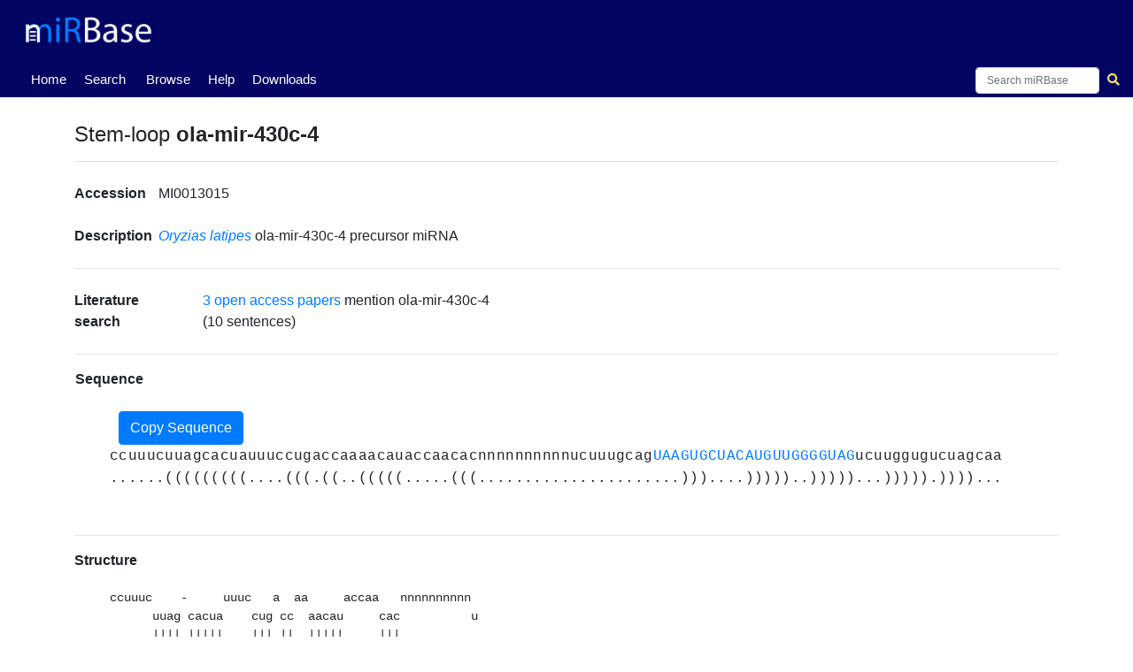

--- FILE ---
content_type: text/html; charset=utf-8
request_url: https://mirbase.org/hairpin/MI0013015
body_size: 8825
content:

<!DOCTYPE html>
<html lang="en">
<head>
  <!-- Google tag (gtag.js) -->
  <script async src="https://www.googletagmanager.com/gtag/js?id=G-FFEVL6V9BC"></script>
  <script>
    window.dataLayer = window.dataLayer || [];
    function gtag(){dataLayer.push(arguments);}
    gtag('js', new Date());

    gtag('config', 'G-FFEVL6V9BC');
  </script>
  <meta name="viewport" content="width=device-width,initial-scale=1.0">
</head>

    <nav class="navbar navbar-expand-lg nav-tabs nav-fill align-items-end py-0" id="navbar" style="position: static; width:100vw">
      <a class="navbar-brand" href="/">
        <img class="img-fluid my-2" id="mirbaseLogo" src="/static/images/mirbase-logo_new.png"
             alt="miRBase Homepage">
      </a>
     </nav>
     <nav class="normal-nav navbar navbar-expand-lg nav-tabs nav-fill align-items-end py-0" id="navbar-nav" style="position: static;">
     <div class="navbar-nav" style="font-size:15px;text-align:center;margin-left:0px;position:absolute">
        <a class="navbar-nav nav-tab nav-link active" href="/">Home <span class="sr-only">(current)</span></a>
      </div>
      <div class="navbar-nav" style="font-size:15px;text-align:center;margin-left:60px;position:absolute">
        <a class="navbar-nav nav-tab nav-link" href="/search/">Search</a>
      </div>
      <div class="navbar-nav" style="font-size:15px;text-align:center;margin-left:130px;position:absolute">
        <a class="navbar-nav nav-tab nav-link" href="/browse/">Browse</a>
      </div>
      <div class="navbar-nav" style="font-size:15px;text-align:center;margin-left:200px;position:absolute">
        <a class="navbar-nav nav-tab nav-link" href="/help/">Help</a>
      </div>
      <div class="navbar-nav" style="font-size:15px;text-align:center;margin-left:250px;position:absolute">
        <a class="navbar-nav nav-tab nav-link" href="/download/">Downloads</a>
      </div>
      <div class="navbar-nav" style="font-size:15px;text-align:center;margin-left:320px;position:absolute">
        <!--<a class="navbar-nav nav-tab nav-link" href="http://www.mirbase.org/blog/">Blog</a>-->
        <!--<a class="nav-item nav-link" href="/submit/">Submit</a>-->
      </div>
      <div></div>
      <form autocomplete="off" class="navbar-search form-inline my-1" method="get" action="/results/" accept-charset="utf-8">
       <div class="autocomplete" style="font-size:12px">
        <input id="myInput" style="width:140px;height:30px;font-size:12px" class="searchbox form-control col-lg-12" type="search" name="query" spellcheck="False" placeHolder="Search miRBase">    
        </div>
        <button style="margin-right:-20px" class="btn btn-sm" type="submit">
          <i class="fa fa-search"></i>
        </button>
      </form>
    </nav>

<!-- FOR MOBILE -->
     <nav class="hidden-nav navbar navbar-expand-lg nav-tabs nav-fill align-items-end py-0" id="navbar-nav" style="position: static;">
     <div class="navbar-nav" style="font-size:14px;text-align:center;margin-left:0px;position:absolute">
        <a class="navbar-nav nav-tab nav-link active" href="/">Home <span class="sr-only">(current)</span></a>
      </div>
      <div class="navbar-nav" style="font-size:14px;text-align:center;margin-left:43px;position:absolute">
        <a class="navbar-nav nav-tab nav-link" href="/search/">Search</a>
      </div>
      <div class="navbar-nav" style="font-size:14px;text-align:center;margin-left:93px;position:absolute">
        <a class="navbar-nav nav-tab nav-link" href="/browse/">Browse</a>
      </div>
      <div class="navbar-nav" style="font-size:14px;text-align:center;margin-left:145px;position:absolute">
        <a class="navbar-nav nav-tab nav-link" href="/help/">Help</a>
      </div>
      <div class="navbar-nav" style="font-size:14px;text-align:center;margin-left:180px;position:absolute">
        <a class="navbar-nav nav-tab nav-link" href="/download/">Downloads</a>
      </div>
      <!--<div class="navbar-nav" style="font-size:12px;text-align:center;margin-left:225px;position:absolute">-->
        <!--<a class="navbar-nav nav-tab nav-link" href="http://www.mirbase.org/blog/">Blog</a>-->
        <!--<a class="nav-item nav-link" href="/submit/">Submit</a>-->
      </div>
      <div></div>
      <form autocomplete="off" class="navbar-search form-inline my-1" method="get" action="/results/" accept-charset="utf-8">
       <div class="autocomplete" style="font-size:11px">
        <input id="myInput" style="width:80px;height:20px;margin-right:-7px;font-size:11px" class="searchbox form-control col-lg-12" type="search" name="query" spellcheck="False">
        </div>
        <button style="margin-right:-15px" class="btn btn-sm" type="submit">
          <i class="fa fa-search"></i>
        </button>
      </form>
    </nav>

<div class="outer-div">
  <head>
    <meta charset="utf-8">
    <meta name="viewport" content="width=device-width, initial-scale=1, shrink-to-fit=no">
    <title>
        miRBase entry: ola-mir-430c-4
    </title>
    <link rel="stylesheet" href="https://stackpath.bootstrapcdn.com/bootstrap/4.2.1/css/bootstrap.min.css" integrity="sha384-GJzZqFGwb1QTTN6wy59ffF1BuGJpLSa9DkKMp0DgiMDm4iYMj70gZWKYbI706tWS" crossorigin="anonymous">
    <link rel="stylesheet" href="https://use.fontawesome.com/releases/v5.6.3/css/all.css" integrity="sha384-UHRtZLI+pbxtHCWp1t77Bi1L4ZtiqrqD80Kn4Z8NTSRyMA2Fd33n5dQ8lWUE00s/" crossorigin="anonymous">
    <link rel="stylesheet" href="https://cdn.datatables.net/1.10.19/css/jquery.dataTables.min.css">
    <link rel="stylesheet" href="/static/css/stylesheet.css">
    
    <link rel="shortcut icon" href="/static/images/favicon.ico">
    <script src="https://code.jquery.com/jquery-3.4.1.min.js" integrity="sha256-CSXorXvZcTkaix6Yvo6HppcZGetbYMGWSFlBw8HfCJo=" crossorigin="anonymous"></script>
  </head>
  <body>
<div class="container-fluid content">
      
<script src="https://cdn.plot.ly/plotly-latest.min.js"></script>

  
    <div class="main">
        

        
        
<div class="modal fade" id="structureModal" tabindex="-1" role="dialog" aria-labelledby="structureModalLabel" aria-hidden="true">
        <div class="modal-dialog modal-dialog-centered modal-lg" role="document">
        <div class="modal-content">
            <div class="modal-header">
            <h4 class="modal-title">How is the hairpin structure generated?</h5>
            <button type="button" class="close" data-dismiss="modal" aria-label="Close">
                <span aria-hidden="true">&times;</span>
            </button>
            </div>
            <div class="modal-body">
                We have generated a dot-bracket structure for each sequence using RNAfold.<br>
                Unambiguous secondary structure.<br>
                Parsed and ASCII art drawn.<br>
                Want the script? Email us or visit <a target="_blank" href="/download/">Downloads</a> or something.<br>
            </div>
        </div>
    </div>
</div>

        <div class="my-2">
            
            <div></div>
            
            <h4 class="row-title-structure">Stem-loop <strong>ola-mir-430c-4</strong></h4></div>
            <span class="goto" id="ola-mir-430c-4"></span>
        </div>

        <hr>

        <div class="row my-4">
            <div class="col">
                <div class="row">
                    <div class="col-sm-4 col-md-3 col-xl-2 row-title d-inline-block">Accession</div>
                    <div class="col row-data d-inline-block">MI0013015</div>
                </div>
            </div>
            <div class="col">
                
            </div>
        </div>

        <div class="row my-4">
            <div class="col">
                <div class="row">
                    <div class="col-sm-4 col-md-3 col-xl-2 row-title d-inline-block">Description</div>
                    <div class="col row-data d-inline-block">
                        <a href="/browse/results/?organism=ola">
                            <i>Oryzias latipes</i>
                        </a>
                        ola-mir-430c-4 precursor miRNA 
                    </div>
                </div>
            </div>
            <div class="col">
                
                
            </div>
        </div>
        

        <hr>
        
        
        
        
            <div class="row my-4">
                <div class="col-sm-3 col-md-2 col-xl-1 row-title">Literature search</div>
                <div class="col row-data">
                    <div class="row align-items-center">
                        
                        <div class="col" style="margin-left:50px">
                            <a href="/hairpin/sentences/MI0013015">3 open access papers</a> mention ola-mir-430c-4<br>
                            (10 sentences)
                        </div>
                    </div>
                </div>
            </div>
        

        <hr>
        
      
        
           <div class="row align-items-center">
                <div class="row-title d-inline-block px-3">Sequence</div>
           </div>
        
        <br>
        
        <div id="hairpinSequenceAndReads"
             style="background-color: white;  letter-spacing: 0.4px; white-space: nowrap; overflow-x:scroll;">

            
                    <button class="show-hide cluster-button btn btn-primary btn-square-md" data-toggle="collapse" id="CopySequence" type="submit" onclick="copyFunction()"> 
                        Copy Sequence
                    </button>
                    <div id="hairpinplot-preloader" style="display:none">
                        <img src="/static/images/ajax_loader.gif">
                    </div>
                    <br>       
            <a href="/hairpin/reads/MI0013015"><div id="readsPlot" plot-hairpin-url="/ajax/load-reads-plot/" hairpinId="11549" style="padding:0;margin:0,overflow-x:scroll;"></div></a>
        
        <div id="hairpinSequence" class="row-data sequence my-3"
             style="background-color: white; margin-top:0!important;">
            <div></div>
            <span class="text-monospace" id="myspan">ccuuucuuagcacuauuuccugaccaaaacauaccaacacnnnnnnnnnnucuuugcagUAAGUGCUACAUGUUGGGGUAGucuuggugucuagcaa</span><br>
            
                <span class="text-monospace">......(((((((((....(((.((..(((((.....(((......................)))....)))))..)))))...))))).))))...</span>
            
        </div>
        </div>
            <hr />
            <div class="row-title-structure"><b>Structure</b></div>
            <div class="row-data" style="background-color: white;">
                <pre class="hairpin frame" style="background-color: white;">ccuuuc    -     uuuc   a  aa     accaa   nnnnnnnnnn 
      uuag cacua    cug cc  aacau     cac          u
      |||| |||||    ||| ||  |||||     |||           
      gauc guggu    GAU GG  UUGUA     GUG          c
---aac    u     -ucu   -  GG     -CAUC   AAUgacguuu </pre>
            </div>


        <hr />
        
        
        <hr />
        <div class="row my-2">
            <div class="col-3 row-title">
                Annotation confidence
                
                    <span class="badge badge-pill badge-warning">Not enough data</span>
                   
            </div>
            <div class="col" style="margin-left:5px">
                Do you think this miRNA is real?
                <br>
                <div class="parent">
                    <div class="child">
                        <form action="/hairpin/11549/vote"
                            method="post">
                            <input type="hidden" name="csrfmiddlewaretoken" value="KRP40NFDpSK3vSGk1JHOhbS3arh9aXqF4KXUrEXxfXeCdfSmlpd4jOu7zpoKMwxb">
                            <button type="submit" class="btn btn-primary btn-square-md" name="choice" value="yes">
                                Yes (+0)
                            </button>
                            <button type="submit" class="btn btn-primary btn-square-md" name="choice" value="no">
                                No (-0)
                            </button>
                        </form>
                    </div>
                    <div class="child">
                        <button class="btn btn-primary btn-square-md" role="button" style="display:inline-block"
                                    data-toggle="modal"
                                    data-target="#leaveComment">
                                Leave comment
                        </button>
                    </div>
                </div>
                    <div class="modal fade" id="leaveComment" role="dialog">
                    <div class="modal-dialog modal-lg">
                      <div class="modal-content">
                        <div class="modal-header">
                          <h4 class="modal-title">Please write your comment</h4>
                            <button type="button" class="close" data-dismiss="modal">&times;</button>
                        </div>
                        <div class="modal-body mx-3">
                            <div class="md-form mb-5">
                              <input type="email" id="defaultForm-email" class="form-control validate">
                                <label data-error="wrong" data-success="right" for="defaultForm-email">Your email</label>
                            </div>
                            <form action="/hairpin/11549/vote"
                                method="post">
                                <input type="hidden" name="csrfmiddlewaretoken" value="KRP40NFDpSK3vSGk1JHOhbS3arh9aXqF4KXUrEXxfXeCdfSmlpd4jOu7zpoKMwxb">
                            <div class="md-form mb-4">
                                <input type="text" name="comment_text"
                                    style="margin: 5px; margin-bottom: 10px;" class="form-control validate">
                                <label data-error="wrong" data-success="right" for="defaultForm-pass">Your comment</label>
                                <br>
                            <button class="btn btn-primary btn-square-md" type="submit"
                                            style="float: right; margin-right:10px" name="choice"
                                            value="comment">Leave Comment
                                    </button>
                                </div>
                            </form>
                        </div>
                      </div>
                    </div>
                </div>
            </div>
        </div>
        

        <hr>

        <div class="row my-4">
            <div class="col-sm-4 col-md-3 col-xl-2 row-title d-inline-block">Genome context</div>
            <div class="col row-data d-inline-block">
                
                    Unknown
                
            </div>
        </div>

        
        <div class="row my-4">
            
        </div>
   
        

        
      

        <div class="row my-4">
          
        </div>

       

        <hr>

        <div class="row my-3">
            <div class="col-sm-3 col-md-2 col-xl-1 row-title d-inline-block">Database links</div>
            <div class="col row-data d-inline-block">
                
                 </tr>  
            </div>
        </div>

        <hr>

        <div class="row">
            
              
                <div class="col-lg-6">
                    <h4 class="p-3">Mature <strong class="mature-name">ola-miR-430c</strong></h4><span class="goto" id="ola-miR-430c"></span>
                    <table class="table" style="margin-left:-20px">
                        <tbody>
                            <tr>
                                <td style="font-size:15px" class="row-title">Accession</td>
                                <td style="font-size:15px" class="row-data">
                                    <a href="/mature/MIMAT0013805">MIMAT0013805</a>
                                </td>
                            </tr>
                            <tr>
                                <td style="font-size:15px" class="row-title">Description</td>
                                <td style="font-size:15px" class="row-data">
                                    <a href="/results/?query=ola">
                                        <i>Oryzias latipes</i>
                                    </a>
                                        ola-miR-430c mature miRNA
                                </td>
                            </tr>
                            <tr>
                                <td style="font-size:15px" class="row-title">Sequence</td>
                                <td style="font-size:15px"class="row-data">60 - UAAGUGCUACAUGUUGGGGUAG - 81</td>
                            </tr>
                            <tr>
                                <td style="font-size:15px" class="row-title">Evidence</td>
                                <td style="font-size:15px" class="row-data">
                                    experimental
                                    
                                    <br>
                                    in-situ [1], Northern [1]
                                    
                                </td>
                            </tr>
                            
                        </tbody>
                    </table>
                </div>
              
            
        </div>

        <hr>

        <h4 class="row-title-structure">References</h4><span class="goto" id="references"></span>
        <table>
            <tbody>
                <tr>
                    <td>
                        <ol>
                        
                            <li>
                                
                                    PubMed ID:
                                    <a href = "https://www.ncbi.nlm.nih.gov/pubmed/19770025">
                                    <strong>19770025</strong><br>
                                    </a>
                                
                                <a href="/paper/18801">
                                    Genomic organization and embryonic expression of miR-430 in medaka (Oryzias latipes): insights into the post-transcriptional gene regulation in early development
                                </a><br>
                                &quot;Tani S, Kusakabe R, Naruse K, Sakamoto H, Inoue K&quot;<br>
                                &quot;Gene (2010) 449:41-49
                            </li>
                            <br>
                        
                        </ol>
                    </td>
                </tr>
            </tbody>
        </table>
    </div>  <!--end main-->
  



    <div class="flex-div-filler"></div>
</div>
    <script src="https://cdnjs.cloudflare.com/ajax/libs/popper.js/1.14.6/umd/popper.min.js" integrity="sha384-wHAiFfRlMFy6i5SRaxvfOCifBUQy1xHdJ/yoi7FRNXMRBu5WHdZYu1hA6ZOblgut" crossorigin="anonymous"></script>
    <script src="https://stackpath.bootstrapcdn.com/bootstrap/4.2.1/js/bootstrap.min.js" integrity="sha384-B0UglyR+jN6CkvvICOB2joaf5I4l3gm9GU6Hc1og6Ls7i6U/mkkaduKaBhlAXv9k" crossorigin="anonymous"></script>
    <script src="https://cdn.datatables.net/1.10.19/js/jquery.dataTables.min.js"></script>
    <script src="https://cdn.datatables.net/buttons/2.3.6/js/dataTables.buttons.min.js"></script>
    <script src="https://cdn.datatables.net/buttons/2.3.6/js/buttons.html5.min.js"></script>
    <script type="text/javascript" src="/static/js/table.js"></script>
    <script type="text/javascript">
      var loc = window.location.pathname;
      $('.navbar-nav').find('a').each(function() {
        $(this).toggleClass('active', $(this).attr('href') == loc);
      });
    </script>
    
<script>
   function getCookie(name) {
       var cookieValue = null;
       if (document.cookie && document.cookie !== '') {
          var cookies = document.cookie.split(';');
          for (var i = 0; i < cookies.length; i++) {
               var cookie = jQuery.trim(cookies[i]);
               // Does this cookie string begin with the name we want?
               if (cookie.substring(0, name.length + 1) === (name + '=')) {
                   cookieValue = decodeURIComponent(cookie.substring(name.length + 1));
                   break;
               }
           }
       }
       return cookieValue;
       }

   screen_width = window.screen.width;
// localStorage.setItem("screen_width",screen_width);

   if (screen_width > 480) {
       Array.from(document.getElementsByClassName("width"))
           .forEach((element) => element.style.fontSize="16px");
   }

   else {
      Array.from(document.getElementsByClassName("width"))
           .forEach((element) => element.style.fontSize="10px");
   }

   $("#cluster-results").hide();
   $("#miR2Disease-results").hide();
   $("#hmdd-results").hide();
   $("#reactions").hide();
   $("#pathways").hide();
   $("#hide_cluster").hide();
   $("#hide_mir2Disease").hide();
   $("#hide_hmdd").hide();
   $("#hide_reactions").hide();
   $("#hide_pathways").hide();
   var query = $("#cluster-results").attr("query");
   var sequences_url = "/ajax/get-sequences/";
   var csrf_token = getCookie('csrftoken');
   let cluster_filter = false

   function showDiv() {
       document.getElementById('hairpinplot-preloader').style.display = "block";
   }

   function showDivR() {
       document.getElementById('reaction-preloader').style.display = "block";
   }

   function showDivP() {
       document.getElementById('pathway-preloader').style.display = "block";
   }

   $('#DisplayReadsPlot').click( function (){
       var hairpin = $("#readsPlot").attr("hairpinId");
       var reads_plot_url = $("#readsPlot").attr("plot-hairpin-url");
       var myspan = document.getElementById("myspan");
       var spanWidth = myspan.getBoundingClientRect().width;
      
       $.ajax({
                url: reads_plot_url,
                data: {
                    'hairpin': hairpin,
                    'spanWidth': spanWidth,
                },
                success: function(data) {
                    $("#readsPlot").html(data);
                    $("#hairpinplot-preloader").hide()
                }
       });

   });

   function HideReadsPlot (){
       $("#readsPlot").hide();
   }           
       
   
   function DisplayClusterTable (){
       $("#cluster-results").show();
       $("#hide_cluster").show();
       $("#show_cluster").hide();
       if ( (! $.fn.DataTable.isDataTable( '#cluster-result-table' )) ) {
          var clusterTab = $("#cluster-result-table").DataTable({
                    "language": {
                        search: "Filter:",
                    },
                    "ajax": {
                        "url": "/ajax/load-results-clusters/",
                        "data": {
                            "query": query,
                        },
                    },
                    "dom": 'Blfrtip',
                    "buttons": [
                        {extend: 'csv', text: 'Download CSV File', title: 'cluster_' + query }
                    ],
                    "columnDefs": [
                        {targets: 0,
                            render: function(data, type, row){
                                if (type == 'sort' || type == 'type') {
                                  dataSplit = data.split('-').slice(0,3);
                                  data = dataSplit.join(' '); 
                                  result = data.replace(/[^0-9]/g, ""); 
                                  result = result.replace(/[0-9][0-9][0-9][0-9][0-9][0-9][0-9]/g, "");                                           
                                  return result;                         
                                } 
                                return data;
                            }
                       },   
                       {targets: 0, 
                           className: 'text-nowrap', },                  
                       {targets: [3,4],  // Start, End
                           className: 'dt-body-center' },
                       {targets: [1,2,5,6],  // Accession, Chromosome, Strand, Confidence
                           className: 'dt-body-center' },
                       {targets: [3,4,5], // Start, End, Strand
                           searchable: false },
                    ],
           });
           // Enable manual row selection
           var selectedRows = []
           $('#cluster-result-table tbody').on('click', 'tr', function () {
               $(this).toggleClass('selected');
               var acc = $(this).find("td:eq(1)").text();
               if (!selectedRows.includes(acc)){
                    selectedRows.push(acc)
               }
               if ((!$(this).hasClass('selected')) & (selectedRows.includes(acc))) {
                   var index = selectedRows.indexOf(acc);
                   selectedRows.splice(index, index+1);
                   //$(this).removeClass('selected');
               }
           });

           // Buttons and actions - NB can be done with DataTables extension!

           // Select all results
           $('#select-all-cluster').on('click', function() {
                clusterTab.rows( {filter:'applied'} ).eq(0).each( function(index) {
                    var row = clusterTab.row(index).node();
                selectedRows.push($(row).find("td:eq(1)").text())
                    $(row).addClass('selected');
                });
           });

           // Clear selected
           $('#unselect-all-cluster').on('click', function() {
                selectedRows = []
                clusterTab.rows().eq(0).each( function(index) {
                    var row = clusterTab.row(index).node();
                    $(row).removeClass('selected');
                });
           });

           $('#fetch-seqs-cluster').on('click', function() {
                var w = window.open("");
                if (selectedRows.length !== 0 && selectedRows.length <= 2000)
                    {
                        //console.log('clicked')
                        $.ajax({
                                url: sequences_url,
                                type: "POST",
                                //dataType: 'json',
                                //contentType: 'json',
                                data: {
                                    'accessions': selectedRows,
                                    csrfmiddlewaretoken: csrf_token,
                                },
                                success: function(data) {
                                    //$("#seqTable").html(data);
                                    //console.log(data)
                                    $(w.document.body).html(data);
                                }
                        });
                    }
                    else if (selectedRows.length === 0){
                    alert('Please select at least one entry')
                    }
                    else {
                    alert('Please refer to the ftp site to download more than 2000 sequences')
                    }
           });
       }
   }

   function HideClusterTable (){
       $("#cluster-results").hide();
       $("#hide_cluster").hide();
       $("#show_cluster").show();
   }

   let sequence = $('#hairpinSequence').html();
   let matureNames = []
   $(".mature-name").each( function () {
       matureNames.push($(this).html());
   });

   sequence = sequence.replace(/[A-Z]+/g, function (matureSeq) {
       return '<a class="mature-link" href="#' + matureNames.shift() + '">' + matureSeq + '</a>'
   });
   $('#hairpinSequence').html(sequence);

   //let annotation = '<div class="annotation my-1" style="position: relative; height: 1.5em;">';
   $('.mature-link').each( function () {
       let pos = $(this).position();
       //annotation += '<span style="position: absolute; left: ' + (pos.left - 145) + 'px;">' + $(this).attr('href').slice(1, ) + '</span>';
   });
   //annotation += '</div>';
   $('#hairpinSequence').html(sequence);

   function copyFunction() {
      navigator.clipboard.writeText(myspan.textContent);
   }

    
   $("pre.hairpin").each( function () {
       let sequence = $(this).html();
       sequence = sequence.replace(/[A-Z]+/g, function (matureSeq) {
           return '<span style="color: magenta;">' + matureSeq + '</span>';
       });
       $(this).html(sequence);
   });

   var hairpinId = $("#readsTable").attr("hairpinId");
   var reads_url = $("#readsTable").attr("data-reads-url");

   function Display_miR2DiseaseTable (){
       $("#miR2Disease-results").show();
       $("#show_mir2Disease").hide()
       $("#hide_mir2Disease").show()
       var query = $("#miR2Disease-results").attr("query");
       if ( (! $.fn.DataTable.isDataTable( '#miR2Disease-table' )) ) {
          var miR2DiseaseTab = $("#miR2Disease-table").DataTable({
                    "language": {
                        search: "Filter:",
                    },
                    "ajax": {
                        "url": "/ajax/miR2Disease-hairpin/",
                        "data": {
                            "query": query,
                        },
                    },
                    "dom": 'Blfrtip',
                    "buttons": [
                        {extend: 'csv', text: 'Download CSV File', title: 'miR2Disease_' + query }
                    ],
                    "columnDefs": [                 
                       {targets: [0,1,2,3],  
                           className: 'dt-body-center' },
                    ],
          });
       }
   }

   function Hide_miR2DiseaseTable (){
      $("#miR2Disease-results").hide();
      $("#show_mir2Disease").show()
      $("#hide_mir2Disease").hide()
   }            


   function Display_HMDD_Table (){
       $("#hmdd-results").show();
       $("#hide_hmdd").show();
       $("#show_hmdd").hide();
       var query = $("#hmdd-results").attr("query");
       if ( (! $.fn.DataTable.isDataTable( '#hmdd-table' )) ) {
          var hmddTab = $("#hmdd-table").DataTable({
                    "language": {
                        search: "Filter:",
                    },
                    "ajax": {
                        "url": "/ajax/load-hmdd/",
                        "data": {
                            "query": query,
                        },
                    },
                    "dom": 'Blfrtip',
                    "buttons": [
                        {extend: 'csv', text: 'Download CSV File', title: 'HMDD_' + query }
                    ],
                    "columnDefs": [                 
                       {targets: [0,1,2,3],  
                           className: 'dt-body-center' },
                    ],
          });
       }
   }

   function Hide_HMDD_Table (){
      $("#hmdd-results").hide();
      $("#hide_hmdd").hide();
      $("#show_hmdd").show();
   }            


   $('#Display_Reactions').click( function (){
       $("#reactions").show();
       var query = $("#reactions").attr("query");
       $.ajax({                     // initialize an AJAX request
               "url": "/ajax/load-reactions/",                    
               "data": {
                 "query": query,
               },
               success: function(data) {   // 'data' is the return of the 'load_reactions' view function
                   $("#reactions").html(data);  // replace contents with the data that came from the server 
                   $("#reaction-preloader").hide() 
                   $("#hide_reactions").show();
                   $("#Display_Reactions").hide()                     
               }
       })       
   })

   function Hide_Reactions (){
      $("#reactions").hide();
      $("#hide_reactions").hide();
      $("#Display_Reactions").show()
   }        

   $('#Display_Pathways').click( function (){
       $("#pathways").show();
       var query = $("#pathways").attr("query");
       $.ajax({                     // initialize an AJAX request
               "url": "/ajax/load-pathways/",                    
               "data": {
                 "query": query,
               },
               success: function(data) {   // 'data' is the return of the 'load_pathways' view function
                   $("#pathways").html(data);  // replace contents with the data that came from the server
                   $("#pathway-preloader").hide()  
                   $("#hide_pathways").show();
                   $("#Display_Pathways").hide()                      
               }
       })
   })

   function Hide_Pathways (){
      $("#pathways").hide();
      $("#hide_pathways").hide();
      $("#Display_Pathways").show()
   }        



//console.log("Clusters:")
console.log("")
console.log("")

$(document).on('click', '#DisplayReadsPlot', function (e) {

      var btn = $(e.target);
      btn.attr("disabled", "disabled"); // disable button

  });


</script>

  </body>
  </div>
  <div class="footerWrap" style="position: static;">
    <div class="footer" style="position: static;">
      <a class="d-block" id="uomLogo" href="https://www.bmh.manchester.ac.uk">
        <img src="/static/images/uom_logo.png" width="80%"
        alt="The University of Manchester's Faculty of Biology, Medicine and Health Homepage">
      </a>
      <div class="my-1 d-flex">
        <div class="mr-auto ml-auto">
          Comments or questions? Email
          <a class="inline-block" href="mailto:mirbase@manchester.ac.uk?Subject=miRBase">
              mirbase@manchester.ac.uk
          </a>          
        </div>
      </div>
    </div>
  </div>
  <script src="/static/js/suggestions.js"></script> 
</html>

<script>
function autocomplete(inp, arr) {
  /*the autocomplete function takes two arguments,
  the text field element and an array of possible autocompleted values:*/
  var currentFocus;
  /*execute a function when someone writes in the text field:*/
  inp.addEventListener("input", function(e) {
      var a, b, i, val = this.value;
      var j=0
      /*close any already open lists of autocompleted values*/
      closeAllLists();
      if (!val) { return false;}
      currentFocus = -1;
      /*create a DIV element that will contain the items (values):*/
      a = document.createElement("DIV");
      a.setAttribute("id", this.id + "autocomplete-list");
      a.setAttribute("class", "autocomplete-items");
      /*append the DIV element as a child of the autocomplete container:*/
      this.parentNode.appendChild(a);
      /*for each item in the array...*/
      for (i = 0; i < arr.length; i++) {
        if (j===20){
             break;
        }
        /*check if the item starts with the same letters as the text field value:*/
        else if (arr[i].includes(val)) {
          j+=1
          /*create a DIV element for each matching element:*/
          b = document.createElement("DIV");
          /*make the matching letters bold:*/
          b.innerHTML = arr[i]
          /*insert a input field that will hold the current array item's value:*/
          b.innerHTML += "<input type='hidden' value='" + arr[i] + "'>";
          /*execute a function when someone clicks on the item value (DIV element):*/
          b.addEventListener("click", function(e) {
             /*insert the value for the autocomplete text field:*/
             inp.value = this.getElementsByTagName("input")[0].value;
             /*close the list of autocompleted values,
             (or any other open lists of autocompleted values:*/
             closeAllLists();
             document.getElementById("myInput").focus()
          })
          a.appendChild(b);
        }
      }
  console.log(j)
  });
  /*execute a function presses a key on the keyboard:*/
  inp.addEventListener("keydown", function(e) {
      var x = document.getElementById(this.id + "autocomplete-list");
      if (x) x = x.getElementsByTagName("div");
      if (e.keyCode == 40) {
        /*If the arrow DOWN key is pressed,
        increase the currentFocus variable:*/
        currentFocus++;
        /*and and make the current item more visible:*/
        addActive(x);
      } else if (e.keyCode == 38) { //up
        /*If the arrow UP key is pressed,
        decrease the currentFocus variable:*/
        currentFocus--;
        /*and and make the current item more visible:*/
        addActive(x);
      } 
  });
  function addActive(x) {
    /*a function to classify an item as "active":*/
    if (!x) return false;
    /*start by removing the "active" class on all items:*/
    removeActive(x);
    if (currentFocus >= x.length) currentFocus = 0;
    if (currentFocus < 0) currentFocus = (x.length - 1);
    /*add class "autocomplete-active":*/
    x[currentFocus].classList.add("autocomplete-active");
  }
  function removeActive(x) {
    /*a function to remove the "active" class from all autocomplete items:*/
    for (var i = 0; i < x.length; i++) {
      x[i].classList.remove("autocomplete-active");
    }
  }
  function closeAllLists(elmnt) {
    /*close all autocomplete lists in the document,
    except the one passed as an argument:*/
    var x = document.getElementsByClassName("autocomplete-items");
    for (var i = 0; i < x.length; i++) {
      if (elmnt != x[i] && elmnt != inp) {
      x[i].parentNode.removeChild(x[i]);
    }
  }
}
/*execute a function when someone clicks in the document:*/
document.addEventListener("click", function (e) {
    closeAllLists(e.target);
});
}

autocomplete(document.getElementById("myInput"), suggestions);
</script>


--- FILE ---
content_type: application/javascript
request_url: https://mirbase.org/static/js/table.js
body_size: 1901
content:
function getCookie(name) {
    var cookieValue = null;
    if (document.cookie && document.cookie !== '') {
        var cookies = document.cookie.split(';');
        for (var i = 0; i < cookies.length; i++) {
            var cookie = jQuery.trim(cookies[i]);
            // Does this cookie string begin with the name we want?
            if (cookie.substring(0, name.length + 1) === (name + '=')) {
                cookieValue = decodeURIComponent(cookie.substring(name.length + 1));
                break;
            }
        }
    }
    return cookieValue;
}

$(document).ready(function () {
    // var url = $("#results-table").attr("results-url");
    var info = true;
    var searching = true;
    var lengthMenu = [ [ 20, 50, 100, 200, -1 ], [ 20, 50, 100, 200, 'All' ] ];
    var lengthChange = true;
    var paging = true;
    var pageLength = 20;
    var sequencesTable=$("table#seqTable");
    //var sequences_url = $("#seqTable").attr("data-seqs-url");
    var sequences_url = "/ajax/get-sequences/";
    //console.log('seqs_url:')
    //console.log(sequences_url)
    var csrf_token = getCookie('csrftoken');
    var firstCells = document.querySelectorAll('td:nth-child(1)');
    var cellValues = [];
    firstCells.forEach(function(singleCell) {
      cellValues.push(singleCell.innerText);
    });
    console.log(cellValues);

    
    // var dataSrc = '';

    if (! $.fn.DataTable.isDataTable( '#results-table' )){
       var table = $('#results-table').DataTable({
            // "ajax": {
            //     "url": url,
            //     "dataSrc": dataSrc,
            // },
            "language": {
                search: "Filter:",
            },
            // "autoWidth": false,
            "info": info,
            "searching": searching,
            "paging": paging,
            "pageLength": pageLength,
            "lengthMenu": lengthMenu,
            "lengthChange": lengthChange,
            "order": [[1, 'asc']],
            // "columns": [
            // ],
            "columnDefs": [
                {targets: 0,
                   render: function(data, type, row){
                      if (type == 'sort' || type == 'type') {
                            dataSplit = data.split('-').slice(0,3);
                            data = dataSplit.join(' '); 
                            result = data.replace(/[^0-9]/g, ""); 
                            result = result.replace(/[0-9][0-9][0-9][0-9][0-9][0-9][0-9]/g, "");                                           
                            return result;                         
                      } 
                      return data;
                   }
                },
                {targets: [4,5],
                   render: function(data, type, row){
                      if (type == 'display' || type == 'type') {
                            result = data.replace("None", "");                                                                      
                            return result;                         
                      } 
                      return data;
                   }
                },
                {targets: [2,4,5],  // RPM, Start, End
                    className: 'dt-body-right' },
                {targets: [1,3,6,7],  // Accession, Chromosome, Strand, Confidence
                    className: 'dt-body-center' },
                {targets: [2,4,5,6], // RPM, Start, End, Strand
                    searchable: false },
            ],
        });



        // Enable manual row selection
        var selectedRows = []
        $('#results-table tbody').on('click', 'tr', function () {
            $(this).toggleClass('selected');
            var acc = $(this).find("td:eq(1)").text();
            if (!selectedRows.includes(acc)){
                selectedRows.push(acc)
            }
            if ((!$(this).hasClass('selected')) & (selectedRows.includes(acc))) {
                var index = selectedRows.indexOf(acc);
                selectedRows.splice(index, index+1);
                //$(this).removeClass('selected');
            }
        });

        // Buttons and actions - NB can be done with DataTables extension!

        // Select all results
        $('#select-all').on('click', function() {
            table.rows( {filter:'applied'} ).eq(0).each( function(index) {
                var row = table.row(index).node();
	        selectedRows.push($(row).find("td:eq(1)").text())
                $(row).addClass('selected');
            });
        });

        // Clear selected
        $('#unselect-all').on('click', function() {
            selectedRows = []
            table.rows().eq(0).each( function(index) {
                var row = table.row(index).node();
                $(row).removeClass('selected');
            });
        });

        $('#fetch-seqs').on('click', function() {
            //console.log(selectedRows.length)
            if (selectedRows.length !== 0 && selectedRows.length <= 2000)
            {
                //console.log('clicked')
                $.ajax({
                    url: sequences_url,
                    type: "POST",
                    //dataType: 'json',
                    //contentType: 'json',
                    data: {
                        'accessions': selectedRows,
                        csrfmiddlewaretoken: csrf_token,
                    },
                    success: function(data) {
                        //$("#seqTable").html(data);
                        //console.log(data)
                        var w = window.open("");
                        $(w.document.body).html(data);
                    }
                });
            }
            else if (selectedRows.length === 0){
            alert('Please select at least one entry')
            }
            else {
            alert('Please refer to the ftp site to download more than 2000 sequences')
            }
	});
    }

    if (! $.fn.DataTable.isDataTable( '#ath-results-table' )){
        var ath_table = $('#ath-results-table').DataTable({
            // "ajax": {
            //     "url": url,
            //     "dataSrc": dataSrc,
            // },
            "language": {
                search: "Filter:",
            },
            // "autoWidth": false,
            "info": info,
            "searching": searching,
            "paging": paging,
            "pageLength": pageLength,
            "lengthMenu": lengthMenu,
            "lengthChange": lengthChange,
            "order": [[1, 'asc']],
            // "columns": [
            // ],
            "columnDefs": [
                {targets: 0,
                   render: function(data, type, row){
                      if (type == 'sort' || type == 'type') {
                            result = data.replace(/[^0-9]/g, ""); 
                            result = result.replace(/[0-9][0-9][0-9][0-9][0-9][0-9][0-9]/g, "");                                                              
                            return result;                     
                      } 
                      return data;
                   }
                },
                {targets: [3,4],  // Start, End
                    className: 'dt-body-right' },
                {targets: [1,2,5,6],  // Accession, Chromosome, Strand, Confidence
                    className: 'dt-body-center' },
                {targets: [3,4,5], // Start, End, Strand
                    searchable: false },
            ],
        });

        // Enable manual row selection
        var selectedRows = []
        $('#ath-results-table tbody').on('click', 'tr', function () {
            $(this).toggleClass('selected');
            var acc = $(this).find("td:eq(1)").text();
            if (!selectedRows.includes(acc)){
                selectedRows.push(acc)
            }
            if ((!$(this).hasClass('selected')) & (selectedRows.includes(acc))) {
                var index = selectedRows.indexOf(acc);
                selectedRows.splice(index, index+1);
                //$(this).removeClass('selected');
            }
        });

        // Buttons and actions - NB can be done with DataTables extension!

        // Select all results
        $('#select-all-ath').on('click', function() {
            ath_table.rows( {filter:'applied'} ).eq(0).each( function(index) {
                var row = ath_table.row(index).node();
	        selectedRows.push($(row).find("td:eq(1)").text())
                $(row).addClass('selected');
            });
        });

        // Clear selected
        $('#unselect-all-ath').on('click', function() {
            selectedRows = []
            ath_table.rows().eq(0).each( function(index) {
                var row = ath_table.row(index).node();
                $(row).removeClass('selected');
            });
        });

        $('#fetch-seqs-ath').on('click', function() {
            //console.log(selectedRows.length)
            if (selectedRows.length !== 0 && selectedRows.length <= 2000)
            {
                //console.log('clicked')
                $.ajax({
                    url: sequences_url,
                    type: "POST",
                    //dataType: 'json',
                    //contentType: 'json',
                    data: {
                        'accessions': selectedRows,
                        csrfmiddlewaretoken: csrf_token,
                    },
                    success: function(data) {
                        //$("#seqTable").html(data);
                        //console.log(data)
                        var w = window.open("","_self");
                        $(w.document.body).html(data);
                    }
                });
            }
            else if (selectedRows.length === 0){
            alert('Please select at least one entry')
            }
            else {
            alert('Please refer to the ftp site to download more than 2000 sequences')
            }
	});
    };
})

